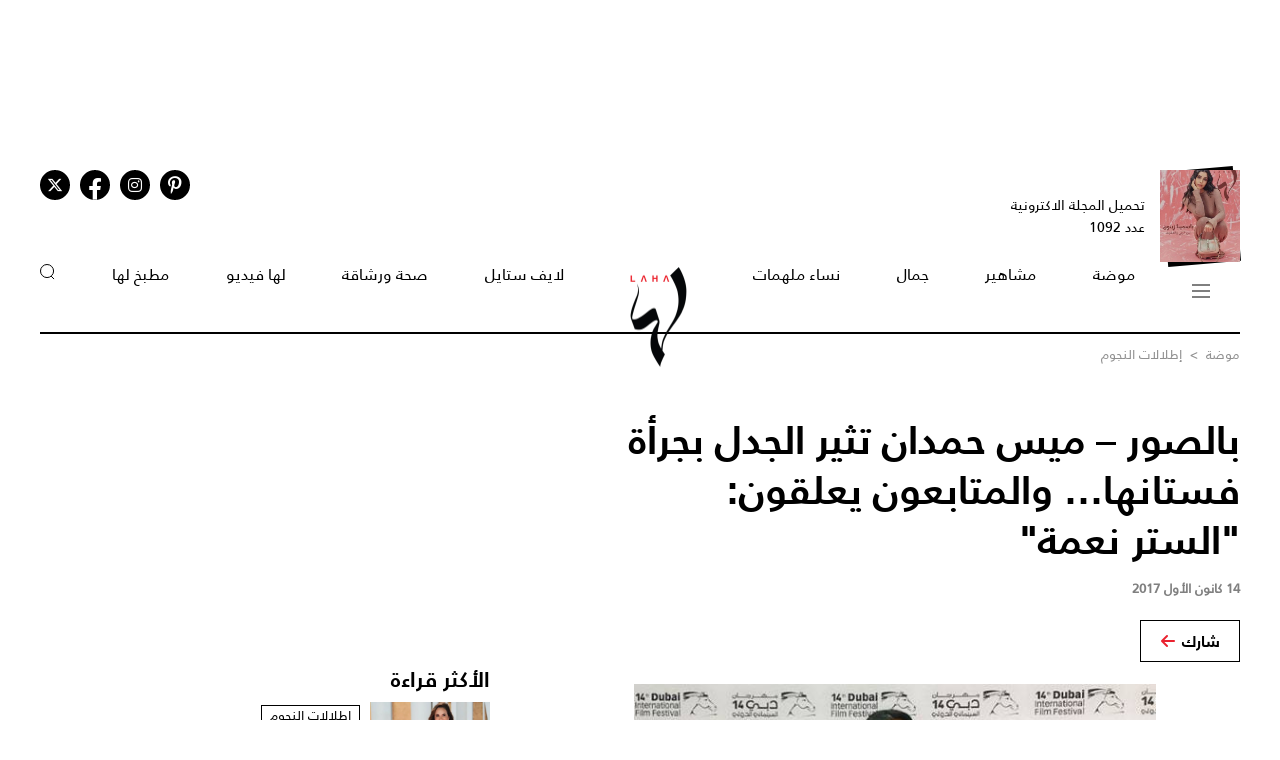

--- FILE ---
content_type: text/html; charset=UTF-8
request_url: https://www.lahamag.com/article/105374-%D8%A8%D8%A7%D9%84%D8%B5%D9%88%D8%B1--%D9%85%D9%8A%D8%B3-%D8%AD%D9%85%D8%AF%D8%A7%D9%86-%D8%AA%D8%AB%D9%8A%D8%B1-%D8%A7%D9%84%D8%AC%D8%AF%D9%84-%D8%A8%D8%AC%D8%B1%D8%A3%D8%A9-%D9%81%D8%B3%D8%AA%D8%A7%D9%86%D9%87%D8%A7-%D9%88%D8%A7%D9%84%D9%85%D8%AA%D8%A7%D8%A8%D8%B9%D9%88%D9%86-%D8%A7%D9%84%D8%B3%D8%AA%D8%B1-%D9%86%D8%B9%D9%85%D8%A9
body_size: 11225
content:
<!DOCTYPE html>
<html lang="ar">
  <head>
          
<title>بالصور – ميس حمدان تثير الجدل بجرأة فستانها... والمتابعون يعلقون: ''الستر نعمة'' | مجلة لها</title>
<meta name="title" content="بالصور – ميس حمدان تثير الجدل بجرأة فستانها... والمتابعون يعلقون: ''الستر نعمة'' | مجلة لها" />
<meta name="description" content="نشرت الفنانة ميس حمدان، عبر حسابها على  ''إنستغرام''، صوراً ظهرت فيها بفستان جريء، وأثارت إطلالتها الكثير من  الجدل..." />
<meta property="og:title" content="بالصور – ميس حمدان تثير الجدل بجرأة فستانها... والمتابعون يعلقون: ''الستر نعمة'' | مجلة لها" />
<meta property="og:description" content="نشرت الفنانة ميس حمدان، عبر حسابها على  ''إنستغرام''، صوراً ظهرت فيها بفستان جريء، وأثارت إطلالتها الكثير من  الجدل..." />
<meta property="og:type" content="article" />
<meta property="og:url" content="https://www.lahamag.com/article/105374-%D8%A8%D8%A7%D9%84%D8%B5%D9%88%D8%B1--%D9%85%D9%8A%D8%B3-%D8%AD%D9%85%D8%AF%D8%A7%D9%86-%D8%AA%D8%AB%D9%8A%D8%B1-%D8%A7%D9%84%D8%AC%D8%AF%D9%84-%D8%A8%D8%AC%D8%B1%D8%A3%D8%A9-%D9%81%D8%B3%D8%AA%D8%A7%D9%86%D9%87%D8%A7-%D9%88%D8%A7%D9%84%D9%85%D8%AA%D8%A7%D8%A8%D8%B9%D9%88%D9%86-%D8%A7%D9%84%D8%B3%D8%AA%D8%B1-%D9%86%D8%B9%D9%85%D8%A9" />
<link rel="canonical" href="https://www.lahamag.com/article/105374-%D8%A8%D8%A7%D9%84%D8%B5%D9%88%D8%B1--%D9%85%D9%8A%D8%B3-%D8%AD%D9%85%D8%AF%D8%A7%D9%86-%D8%AA%D8%AB%D9%8A%D8%B1-%D8%A7%D9%84%D8%AC%D8%AF%D9%84-%D8%A8%D8%AC%D8%B1%D8%A3%D8%A9-%D9%81%D8%B3%D8%AA%D8%A7%D9%86%D9%87%D8%A7-%D9%88%D8%A7%D9%84%D9%85%D8%AA%D8%A7%D8%A8%D8%B9%D9%88%D9%86-%D8%A7%D9%84%D8%B3%D8%AA%D8%B1-%D9%86%D8%B9%D9%85%D8%A9" />
<meta property="og:image" content="https://s.lahamag.com/storage/attachments/105/21192317_10156255010109796_5017170679524836267_n_296731.jpg/r/1200/21192317_10156255010109796_5017170679524836267_n_296731.jpg" />
<meta property="og:site_name" content="Laha Magazine" />
<meta name="twitter:card" content="summary_large_image">
<meta name="twitter:site" content="@LahaMagonline">
<meta name="twitter:title" content="بالصور – ميس حمدان تثير الجدل بجرأة فستانها... والمتابعون يعلقون: ''الستر نعمة'' | مجلة لها">
<meta name="twitter:description" content="نشرت الفنانة ميس حمدان، عبر حسابها على  ''إنستغرام''، صوراً ظهرت فيها بفستان جريء، وأثارت إطلالتها الكثير من  الجدل...">
<meta name="twitter:image" content="https://s.lahamag.com/storage/attachments/105/21192317_10156255010109796_5017170679524836267_n_296731.jpg/r/1200/21192317_10156255010109796_5017170679524836267_n_296731.jpg">
<link rel="image_src" href="https://s.lahamag.com/storage/attachments/105/21192317_10156255010109796_5017170679524836267_n_296731.jpg/r/1200/21192317_10156255010109796_5017170679524836267_n_296731.jpg" />
<link rel="preload" fetchpriority="high" as="image" href="https://s.lahamag.com/storage/attachments/105/21192317_10156255010109796_5017170679524836267_n_296731.jpg/r/1200/21192317_10156255010109796_5017170679524836267_n_296731.jpg" imagesrcset="https://s.lahamag.com/storage/attachments/105/21192317_10156255010109796_5017170679524836267_n_296731.jpg/r/640/21192317_10156255010109796_5017170679524836267_n_296731.jpg 640w, https://s.lahamag.com/storage/attachments/105/21192317_10156255010109796_5017170679524836267_n_296731.jpg/r/1200/21192317_10156255010109796_5017170679524836267_n_296731.jpg 1200w, https://s.lahamag.com/storage/attachments/105/21192317_10156255010109796_5017170679524836267_n_296731.jpg/r/1920/21192317_10156255010109796_5017170679524836267_n_296731.jpg 1920w" imagesizes="(max-width: 600px) 80vw, 50vw">
<meta name="robots" content="max-image-preview:large">
    
    <meta charset="UTF-8" />
    <meta name="viewport" content="width=device-width, initial-scale=1.0" />
    <link rel="stylesheet" type="text/css" href="/assets/css/main.css?271" />
    <link rel="icon" href="/assets/images/favicon.png" type="image/x-icon" />
    <link rel="apple-touch-icon" sizes="57x57" href="/assets/favicon/apple-icon-57x57.png">
    <link rel="apple-touch-icon" sizes="60x60" href="/assets/favicon/apple-icon-60x60.png">
    <link rel="apple-touch-icon" sizes="72x72" href="/assets/favicon/apple-icon-72x72.png">
    <link rel="apple-touch-icon" sizes="76x76" href="/assets/favicon/apple-icon-76x76.png">
    <link rel="apple-touch-icon" sizes="114x114" href="/assets/favicon/apple-icon-114x114.png">
    <link rel="apple-touch-icon" sizes="120x120" href="/assets/favicon/apple-icon-120x120.png">
    <link rel="apple-touch-icon" sizes="144x144" href="/assets/favicon/apple-icon-144x144.png">
    <link rel="apple-touch-icon" sizes="152x152" href="/assets/favicon/apple-icon-152x152.png">
    <link rel="apple-touch-icon" sizes="180x180" href="/assets/favicon/apple-icon-180x180.png">
    <link rel="icon" type="image/png" sizes="192x192" href="/assets/favicon/android-icon-192x192.png?1">
    <link rel="icon" type="image/png" sizes="32x32" href="/assets/favicon/favicon-32x32.png">
    <link rel="icon" type="image/png" sizes="96x96" href="/assets/favicon/favicon-96x96.png">
    <link rel="icon" type="image/png" sizes="16x16" href="/assets/favicon/favicon-16x16.png">
    <link rel="manifest" href="/assets/favicon/manifest.json">
    <meta name="msapplication-TileColor" content="#ffffff">
    <meta name="msapplication-TileImage" content="/assets/favicon/ms-icon-144x144.png">
    <meta name="theme-color" content="#ffffff">
    <meta property="fb:app_id" content="306312436238820" />

    <link rel="preconnect" href="https://fundingchoicesmessages.google.com">
    <link rel="preconnect" href="https://cdnjs.cloudflare.com">
    <link rel="preconnect" href="https://ajax.googleapis.com">

    <link rel="preload" href="https://ajax.googleapis.com/ajax/libs/jquery/3.6.4/jquery.min.js" as="script">
    <link rel="preload" href="/assets/js/owl.carousel.min.js" as="script">
    <link rel="preload" href="https://cdnjs.cloudflare.com/ajax/libs/slick-carousel/1.8.1/slick.min.js" as="script">
    <link rel="preload" href="/assets/js/is-in-viewport/isInViewport.min.js" as="script">
    <link rel="preload" href="/assets/js/main.js?111" as="script">
    
        <!-- Google tag (gtag.js) -->
        <script async src="https://www.googletagmanager.com/gtag/js?id=G-53S8G9SK08"></script>
        <script>
            window.dataLayer = window.dataLayer || [];
            function gtag(){dataLayer.push(arguments);}
            gtag('js', new Date());
            gtag('config', 'G-53S8G9SK08');
        </script>
    

          <script type="text/javascript">
          var _paq = _paq || [];
          /* tracker methods like "setCustomDimension" should be called before "trackPageView" */
          _paq.push(["setCookieDomain", "*.lahamag.com"]);
                    _paq.push(['trackPageView', document.title, { dimension1: '57',dimension2:'موضة',dimension3:'0',dimension4: '1'}]);
                    _paq.push(['enableLinkTracking']);
          _paq.push(['enableHeartBeatTimer']);
          (function() {
              var u="https://analytics-cms.whitebeard.me/";
              _paq.push(['setTrackerUrl', u+'piwik.php']);
              _paq.push(['setSiteId', '12']);
              var d=document, g=d.createElement('script'), s=d.getElementsByTagName('script')[0];
              g.type='text/javascript'; g.async=true; g.defer=true; g.src=u+'piwik.js'; s.parentNode.insertBefore(g,s);
          })();
      </script>
        <script>
      const loadScript = src => {
        return new Promise((resolve, reject) => {
          const script = document.createElement('script')
          script.type = 'text/javascript'
          script.onload = resolve
          script.onerror = reject
          script.src = src
          document.head.append(script)
        })
      };  

      var signal = {"User":{"UserId":"","Country":""},"Content":{"Topic":"\u0645\u0648\u0636\u0629","sTopic":["\u0625\u0637\u0644\u0627\u0644\u0627\u062a \u0627\u0644\u0646\u062c\u0648\u0645"],"Keywords":"\u0645\u064a\u0633 \u062d\u0645\u062f\u0627\u0646, \u062c\u0631\u0623\u0629, \u0627\u0644\u0645\u062a\u0627\u0628\u0639\u0648\u0646, \u0627\u0644\u0641\u0646\u0627\u0646\u0629, \u0625\u0646\u0633\u062a\u063a\u0631\u0627\u0645, \u0641\u0633\u062a\u0627\u0646 \u062c\u0631\u064a\u0621, \u0627\u0644\u0635\u0648\u0631","ArticleId":"105374","ArticleTitle":"\u0628\u0627\u0644\u0635\u0648\u0631 \u2013 \u0645\u064a\u0633 \u062d\u0645\u062f\u0627\u0646 \u062a\u062b\u064a\u0631 \u0627\u0644\u062c\u062f\u0644 \u0628\u062c\u0631\u0623\u0629 \u0641\u0633\u062a\u0627\u0646\u0647\u0627... \u0648\u0627\u0644\u0645\u062a\u0627\u0628\u0639\u0648\u0646 \u064a\u0639\u0644\u0642\u0648\u0646: \"\u0627\u0644\u0633\u062a\u0631 \u0646\u0639\u0645\u0629\"","ArticleAuthorName":null,"ArticlePublishDate":"2017-12-14T13:56:00+02:00","ContentType":"article","SearchTerm":null,"Platform":"web","IsVideo":null,"CategoryId":"57","PollId":null,"QuizId":null},"Page":{"ChannelLevel1":"Fashion","ChannelLevel2":"Celebrities"}}    </script>

                <script async="" id="gpt" src="//securepubads.g.doubleclick.net/tag/js/gpt.js"></script>
    
    
    <script src="https://cdn.onesignal.com/sdks/web/v16/OneSignalSDK.page.js" defer></script>
    <script>
      window.OneSignalDeferred = window.OneSignalDeferred || [];
      OneSignalDeferred.push(async function(OneSignal) {
        await OneSignal.init({
          appId: "54765dc8-e62a-4987-a56f-c6a2aa059aac",
          safari_web_id: "web.onesignal.auto.66c6cf5f-f4e2-4fcc-bb6d-d84762ec1541",
          notifyButton: {
            enable: true,
          },
        });
      });
    </script>
    
</head>
<body>
        <!-- Google Tag Manager (noscript) -->
    <noscript
      ><iframe
        src="https://www.googletagmanager.com/ns.html?id=GTM-NTCDNLMK"
        height="0"
        width="0"
        style="display: none; visibility: hidden"
      ></iframe
    ></noscript>
    <!-- End Google Tag Manager (noscript) -->
        <header>
            <div class="advertisement responsive leaderboard desktop header-leaderboard" data-id="Leaderboard" data-platform="desktop" style="min-height: 90px"></div>
        <div class="advertisement responsive leaderboard mobile header-leaderboard" data-id="Leaderboard" data-platform="mobile" style="min-height: 100px"></div>
        
    <nav class="main-container desktop_nav inside_page
    nav-border">
        <div class="social_media">
                                                <a href="https://s.lahamag.com/storage/pdfs/2026/422_file1_837d49f2d60219995c6cb4a9de4e12b1.pdf?3" class="book" target="_blank">
                <div class="main_image">
                    <img src="/assets/images/black.webp" title="black-background" alt="black-background" loading="lazy">
                    <img src="https://s.lahamag.com/storage/pdfs/2026/162472914125082481.jpg/r/300/image.jpg" alt="المجلة الالكترونية العدد 1092" loading="lazy" title="المجلة الالكترونية العدد 1092">
                </div>
                <p>تحميل المجلة الاكترونية
                    عدد 1092</p>
            </a>
                                    <ul class="social_media_icons">
                <li>
                        <a href="https://www.pinterest.com/lahamagazine" target="_blank" aria-label="Follow us on Pinterest"><i class="fa-brands fa-pinterest-p"></i></a>
                </li>
                <li>
                        <a href="https://www.instagram.com/lahamag/" target="_blank" aria-label="Follow us on Instagram"><i class="fa-brands fa-instagram"></i></a>
                </li>
                <li class="facebook">
                        <a href="https://www.facebook.com/lahamag" target="_blank" aria-label="Follow us on Facebook"><i class="fa-brands fa-facebook-f"></i></a>
                </li>
                <li>
                        <a href="https://twitter.com/LahaMagonline" target="_blank" aria-label="Follow us on Twitter"><i class="fa-brands fa-x-twitter"></i></a>
                </li>
            </ul>
        </div>

        <ul class="menu_items">
            <li class="menu">
                <div class="top-nav">
                    <img src="/assets/images/menu2.svg?1" title="menu" alt="menu" loading="lazy" class="burger-menu">
                </div>
            </li>
            <!--  -->
            <li><a href="/category/48-موضة">موضة</a></li>
            <li><a href="/category/65-مشاهير">مشاهير</a></li>
            <li><a href="/category/68-جمال">جمال</a></li>
            <li><a href="/category/333-نساء-ملهمات">نساء ملهمات</a></li>
            <li><a href="/"><img src="/assets/images/laha-logo-small.png" alt="laha logo" title="laha logo" class="header_logo" width="75" height="110"></a></li>
            <li><a href="/category/288-لايف-ستايل">لايف ستايل</a></li>
            <li><a href="/category/47-صحة">صحة ورشاقة</a></li>
            <li><a href="/category/218-فيديو-لها">لها فيديو</a></li>
            <li><a href="/category/49-مطبخ-لها">مطبخ لها</a></li>
            <li><button type="button" id="search_button"><img src="/assets/images/search_icon.svg" alt="search_icon" width="15" height="16"></button></li>
        </ul>
    </nav>
    <nav class="mobile_nav main-container">
        <img src="/assets/images/menu2.svg?1" loading="lazy" alt="mobile menu" title="mobile menu" class="mobile_burger_menu" width="27" height="21" id="mobile-burger-menu">
        <img src="/assets/images/close.svg" loading="lazy" alt="close" title="close"  style="width: 27px;display: none;"  class="mobile_burger_menu" id="mobile_close_menu">
        <a href="/">
            <img src="/assets/images/laha-logo-small.png" width="62" height="108" title="laha logo" alt="laha logo" loading="lazy" class="header_logo">
        </a>
        <button type="button" class="search_icon">
            <img src="/assets/images/search_icon.svg" title="بحث" alt="بحث" width="21" height="22" loading="lazy">
        </button>
    </nav>
    <div class="mobile_menu">
                                <a href="https://s.lahamag.com/storage/pdfs/2026/422_file1_837d49f2d60219995c6cb4a9de4e12b1.pdf?3" class="book" target="_blank">
            <div class="main_image">
                <img loading="lazy" src="/assets/images/black.webp" alt="black" title="black">
                <img loading="lazy" src="https://s.lahamag.com/storage/pdfs/2026/162472914125082481.jpg/r/300/image.jpg" alt="file" title="file">
            </div>
            <p>تحميل المجلة الاكترونية
                عدد 1092</p>
        </a>
                        <ul class="mobile_menu_links">
            <li class="mobile_menu_links_item">
                <a href="/category/48-موضة">موضة</a>
                <div class="submenu">
                    <ul>
                        <li><a href="/category/322-أزياء">أزياء</a></li>
                        <li><a href="/category/323-أسابيع-أزياء">أسابيع الموضة</a></li>
                        <li><a href="/category/58-عروض-أزياء">عروض أزياء</a></li>
                        <li><a href="/category/56-أخبار-الموضة">أخبار الموضة</a></li>
                        <li><a href="/category/104-ساعات-ومجوهرات">ساعات ومجوهرات</a></li>
                    </ul>
                    <ul>
                        <li><a href="/category/87-اكسسوارات">اكسسوارات</a></li>
                        <li><a href="/category/57-إطلالات-المشاهير">إطلالات المشاهير</a></li>
                        <li><a href="/category/142-له">له</a></li>
                        <li><a href="/category/1-عروس-لها">عروس لها</a></li>
                    </ul>
                </div>
            </li>
            <li class="mobile_menu_links_item">
                <a href="/category/65-مشاهير">مشاهير</a>
                <div class="submenu">
                    <ul>
                        <li><a href="/category/70-أخبار-النجوم">أخبار النجوم</a></li>
                        <li><a href="/category/327-عائلات-ملكية">عائلات ملكية</a></li>
                        <li><a href="/category/328-مشاهير-العرب">مشاهير العرب</a></li>
                        <li><a href="/category/329-مشاهير-العالم">مشاهير العالم</a></li>
                        <li><a href="/category/127-مقابلات">مقابلات</a></li>
                    </ul>
                    <ul>
                        <li><a href="/category/286-سينما-ومسلسلات">سينما ومسلسلات</a></li>
                    </ul>
                </div>
            </li>
            <li class="mobile_menu_links_item">
                <a href="/category/68-جمال">جمال</a>
                <div class="submenu">
                    <ul>
                        <li><a href="/category/331-صيحات-جمالية">صيحات جمالية</a></li>
                        <li><a href="/category/86-بشرتك">بشرتك</a></li>
                        <li><a href="/category/194-مكياجك">مكياجك</a></li>
                        <li><a href="/category/133-عطور-ومستحضرات">عطور ومستحضرات</a></li>
                        <li><a href="/category/81-نصائح-جمالية">نصائح جمالية</a></li>
                    </ul>
                </div>
            </li>
            <li class="mobile_menu_links_item">
                <a href="/category/333-نساء-ملهمات">نساء ملهمات</a>
                <div class="submenu">
                    <ul>
                        <li><a href="/category/334-قصة-نجاح">قصة نجاح</a></li>
                        <li><a href="/category/335-قضايا-المرأة">قضايا المرأة</a></li>
                    </ul>
                </div>
            </li>
            <li class="mobile_menu_links_item">
                <a href="/category/288-لايف-ستايل">لايف ستايل</a>
                <div class="submenu">
                    <ul>
                        <li><a href="/category/50-ديكور">ديكور</a></li>
                        <li><a href="/category/7-سياحة-وسفر">سياحة وسفر</a></li>
                        <li><a href="/category/6-ثقافة-وفنون">ثقافة وفنون</a></li>
                        <!-- <li><a href="/category/353-تكنولوجيا">تكنولوجيا</a></li> -->
                        <li><a href="/category/45-أبراج">أبراج</a></li>
                    </ul>
                </div>
            </li>
            <li class="mobile_menu_links_item">
                <a href="/category/47-صحة">صحة ورشاقة</a>
                <div class="submenu">
                    <ul>
                        <li><a href="/category/289-الحمل-والآمومة">الحمل والآمومة</a></li>
                        <li><a href="/category/165-تغذية">تغذية</a></li>
                        <li><a href="/category/112-صحة-عامة">صحة عامة</a></li>
                    </ul>
                </div>
            </li>
            <li class="mobile_menu_links_item">
                <a href="/category/218-فيديو-لها">لها فيديو</a>
                <div class="submenu">
                    <ul>
                        <li><a href="/category/346-exclusives">Exclusives</a></li>
                        <li><a href="/category/352-موضة">موضة</a></li>
                        <li><a href="/category/353-جمال">جمال</a></li>
                        <li><a href="/category/347-مشاهير-وفن">مشاهير وفن</a></li>
                        <li><a href="/category/127-مقابلات">مقابلات</a></li>
                    </ul>
                </div>
            </li>
            <li class="mobile_menu_links_item">
                <a href="/category/49-مطبخ-لها">مطبخ لها</a>
                <div class="submenu">
                    <ul>
                        <li><a href="/category/89-وصفات-سهلة">وصفات سهلة</a></li>
                        <li><a href="/category/349-وصفات-صحية">وصفات صحية</a></li>
                        <li><a href="/category/350-وصفات-بالفيديو">وصفات بالفيديو</a></li>
                        <li><a href="/category/249-رمضانيات">رمضانيات</a></li>
                        <li><a href="/category/94-نصائح-وإرشادات">نصائح شيف</a></li>
                    </ul>
                </div>
            </li>
        </ul>
        <ul class="privacy_links">
            <li><a href="/privacy">سياسة الخصوصية</a></li>
            <li><a href="/subscribe"><img src="/assets/images/left_arrow.svg" alt="left arrow" title="left arrow" loading="lazy">إشترك</a></li>
            <li><a href="/yourAds"><img src="/assets/images/left_arrow.svg" alt="left arrow" title="left arrow" loading="lazy">أعلن معنا</a></li>
        </ul>
        <ul class="social_media_icons">
            <li>
                <a href="https://www.pinterest.com/lahamagazine" target="_blank"><i class="fa-brands fa-pinterest-p"></i></a>
            </li>
            <li>
                <a href="https://www.instagram.com/lahamag/"><i class="fa-brands fa-instagram"></i></a>
            </li>
            <li class="facebook">
                <a href="https://www.facebook.com/lahamag" target="_blank"><i class="fa-brands fa-facebook-f"></i></a>
            </li>
            <li>
                <a href="https://twitter.com/LahaMagonline" target="_blank"><i class="fa-brands fa-x-twitter"></i></a>
            </li>
        </ul>
    </div>
</header>
<div class="search_section">
    <form action="/search" method="get">
                <input type="text" name="q" placeholder="اكتب هنا عن ماذا تبحث" id="search-input" />
                <a href="#" class="search_button submit">بحث</a>
    </form>
</div>
<div class="desktop_submenu">
    <div class="toggle_menu_header">
        <div class="top-nav menu">
            <img src="/assets/images/x.svg" alt="x close" title="x close" loading="lazy">
        </div>
        <ul class="social_media_icons">
            <li>
                <a href="https://www.pinterest.com/lahamagazine" target="_blank"><i class="fa-brands fa-pinterest-p"></i></a>
            </li>
            <li>
                <a href="https://www.instagram.com/lahamag/"><i class="fa-brands fa-instagram"></i></a>
            </li>
            <li class="facebook">
                <a href="https://www.facebook.com/lahamag" target="_blank"><i class="fa-brands fa-facebook-f"></i></a>
            </li>
            <li>
                <a href="https://twitter.com/LahaMagonline" target="_blank"><i class="fa-brands fa-x-twitter"></i></a>
            </li>
        </ul>
    </div>
    <div class="menu_header">
        <form action="/search" method="get" class="header_search_menu">
                        <input type="text" name="q" placeholder="اكتب هنا عن ماذا تبحث" id="search-input" />
                        <a href="#" class="submit">بحث</a>
        </form>
        <a href="" class="menu_logo"><img loading="lazy" src="/assets/images/laha-logo-small.png" alt="laha logo" title="laha logo" class="header_logo" width="75" height="118"></a>
        <ul>
            <li><a href="/privacy">سياسة الخصوصية</a></li>
            <li><a href="/subscribe"><img loading="lazy" src="/assets/images/left_arrow.svg" alt="left arrow" title="left arrow">إشترك</a></li>
            <li><a href="/yourAds"><img loading="lazy" src="/assets/images/left_arrow.svg" alt="left arrow" title="left arrow">أعلن معنا</a></li>
        </ul>
    </div>
    <div class="desktop_submenu_container">
        <div class="submenu_items">
            <ul>
                <li><a href="/category/48-موضة">موضة</a></li>
                <li><a href="/category/322-أزياء">أزياء</a></li>
                <li><a href="/category/323-أسابيع-أزياء">أسابيع الموضة</a></li>
                <li><a href="/category/58-عروض-أزياء">عروض أزياء</a></li>
                <li><a href="/category/56-أخبار-الموضة">أخبار الموضة</a></li>
                <li><a href="/category/104-ساعات-ومجوهرات">ساعات ومجوهرات</a></li>
                <li><a href="/category/87-اكسسوارات">اكسسوارات</a></li>
                <li><a href="/category/57-إطلالات-المشاهير">إطلالات المشاهير</a></li>
                <li><a href="/category/142-له">له</a></li>
                <li><a href="/category/1-عروس-لها">عروس لها</a></li>
            </ul>
            <ul>
                <li><a href="/category/65-مشاهير">مشاهير</a></li>
                <li><a href="/category/70-أخبار-النجوم">أخبار النجوم</a></li>
                <li><a href="/category/327-عائلات-ملكية">عائلات ملكية</a></li>
                <li><a href="/category/328-مشاهير-العرب">مشاهير العرب</a></li>
                <li><a href="/category/329-مشاهير-العالم">مشاهير العالم</a></li>
                <li><a href="/category/127-مقابلات">مقابلات</a></li>
                <li><a href="/category/286-سينما-ومسلسلات">سينما ومسلسلات</a></li>
            </ul>
            <ul>
                <li><a href="/category/68-جمال">جمال</a></li>
                <li><a href="/category/331-صيحات-جمالية">صيحات جمالية</a></li>
                <li><a href="/category/86-بشرتك">بشرتك</a></li>
                <li><a href="/category/194-مكياجك">مكياجك</a></li>
                <li><a href="/category/133-عطور-ومستحضرات">عطور ومستحضرات</a></li>
                <li><a href="/category/81-نصائح-جمالية">نصائح جمالية</a></li>
            </ul>
            <ul>
                <li><a href="/category/333-نساء-ملهمات">نساء ملهمات</a></li>
                <li><a href="/category/334-قصة-نجاح">قصة نجاح</a></li>
                <li><a href="/category/335-قضايا-المرأة">قضايا المرأة</a></li>
            </ul>
            <ul>
                <li><a href="/category/288-لايف-ستايل">لايف ستايل</a></li>
                <li><a href="/category/50-ديكور">ديكور</a></li>
                <li><a href="/category/7-سياحة-وسفر">سياحة وسفر</a></li>
                <li><a href="/category/6-ثقافة-وفنون">ثقافة وفنون</a></li>
                <li><a href="/category/45-أبراج">أبراج</a></li>
            </ul>
            <ul>
                <li><a href="/category/47-صحة">صحة ورشاقة</a></li>
                <li><a href="/category/289-الحمل-والآمومة">الحمل والآمومة</a></li>
                <li><a href="/category/165-تغذية">تغذية</a></li>
                <li><a href="/category/112-صحة-عامة">صحة عامة</a></li>
            </ul>
            <ul>
                <li><a href="/category/218-فيديو-لها">لها فيديو</a></li>
                <li><a href="/category/346-exclusives">Exclusives</a></li>
                <li><a href="/category/352-موضة">موضة</a></li>
                <li><a href="/category/353-جمال">جمال</a></li>
                <li><a href="/category/347-مشاهير-وفن">مشاهير وفن</a></li>
                <li><a href="/category/127-مقابلات">مقابلات</a></li>
            </ul>
            <ul>
                <li><a href="/category/49-مطبخ-لها">مطبخ لها</a></li>
                <li><a href="/category/89-وصفات-سهلة">وصفات سهلة</a></li>
                <li><a href="/category/349-وصفات-صحية">وصفات صحية</a></li>
                <li><a href="/category/350-وصفات-بالفيديو">وصفات بالفيديو</a></li>
                <li><a href="/category/249-رمضانيات">رمضانيات</a></li>
                <li><a href="/category/94-نصائح-وإرشادات">نصائح شيف</a></li>
            </ul>
            <ul>
                <li><a href="#">المزيد عن لها</a></li>
                <li><a href="/pdf">أعداد لها</a></li>
                <li><a href="/about">عن لها</a></li>
                <li><a href="/contact">إتصل بنا</a></li>
            </ul>

             
                                    <a href="https://s.lahamag.com/storage/pdfs/2026/422_file1_837d49f2d60219995c6cb4a9de4e12b1.pdf?3" class="magazine" target="_blank">
                <h4>المجلة الاكترونية</h4>
                <p>عدد 1092</p>
                <img src="https://s.lahamag.com/storage/pdfs/2026/162472914125082481.jpg" title="المجلة" alt="المجلة" loading="lazy">
            </a>
                                </div>
        <div class="most_read">
            <h4>الأكثر قراءة</h4>
                                    <a href="https://www.lahamag.com/article/233801-%D8%B4%D9%8A%D8%B1%D9%8A-%D8%B9%D8%A7%D8%AF%D9%84-%D8%AA%D8%AB%D9%8A%D8%B1-%D8%A7%D9%84%D8%AC%D8%AF%D9%84-%D8%A8%D8%A5%D8%B7%D9%84%D8%A7%D9%84%D8%AA%D9%87%D8%A7-%D8%A7%D9%84%D8%AC%D8%B1%D9%8A%D8%A6%D8%A9-%D9%81%D9%8A-%D8%AD%D9%81%D9%84-joy-awards-2026">
                                <img src="https://s.lahamag.com/storage/attachments/233/567735131_18537245914013779_7286175860616537459_n_452255.jpg/r/300/567735131_18537245914013779_7286175860616537459_n_452255.jpg" alt="تفاعل كبير مع فستان شيري عادل الجريء" title="تفاعل كبير مع فستان شيري عادل الجريء" loading="lazy">
                                <p class="image_caption">تفاعل كبير مع فستان شيري عادل الجريء</p>
            </a>
                        <a href="https://www.lahamag.com/article/233818-%D9%82%D8%B1%D8%A7%D8%B1-%D8%AD%D8%A7%D8%B3%D9%85-%D9%85%D9%86-%D9%84%D9%82%D8%A7%D8%A1-%D8%A7%D9%84%D8%AE%D9%85%D9%8A%D8%B3%D9%8A-%D8%A8%D8%B9%D8%AF-%D8%A3%D8%B2%D9%85%D8%A9-%D8%A7%D8%B1%D8%AA%D8%A8%D8%A7%D8%B7-%D8%B2%D9%88%D8%AC%D9%87%D8%A7-%D9%85%D8%AD%D9%85%D8%AF-%D8%B9%D8%A8%D8%AF-%D8%A7%D9%84%D9%85%D9%86%D8%B5%D9%81">
                                <img src="https://s.lahamag.com/storage/attachments/233/Bethechangethatyouwishtoseeintheworld-MahatmaGandhi_521198.jpg/r/300/Bethechangethatyouwishtoseeintheworld-MahatmaGandhi_521198.jpg" alt="لقاء الخميسي تسامح زوجها وتوجّه رسالة مؤثرة الى النساء" title="لقاء الخميسي تسامح زوجها وتوجّه رسالة مؤثرة الى النساء" loading="lazy">
                                <p class="image_caption">لقاء الخميسي تسامح زوجها وتوجّه رسالة مؤثرة الى...</p>
            </a>
                        <a href="https://www.lahamag.com/article/233645-%D8%A3%D8%B3%D9%84%D9%88%D8%A8-%D8%A7%D9%84%D9%85%D9%84%D9%83%D8%A9-%D8%B1%D8%A7%D9%86%D9%8A%D8%A7-%D8%A7%D9%84%D8%B9%D8%A8%D8%AF%D8%A7%D9%84%D9%84%D9%87-%D8%A8%D8%A7%D9%84%D8%A3%D8%B2%D9%8A%D8%A7%D8%A1-%D8%A7%D9%84%D8%B9%D8%B5%D8%B1%D9%8A%D8%A9-%D8%A3%D9%86%D8%A7%D9%82%D8%A9-%D8%B0%D9%83%D9%8A%D8%A9-%D8%AA%D8%AA%D9%82%D9%86-%D9%82%D9%88%D8%A7%D8%B9%D8%AF%D9%87%D8%A7">
                                <img src="https://s.lahamag.com/storage/attachments/233/486598.jpg/r/300/486598.jpg" alt="الملكة رانيا العبدالله… عندما تلتقي العصرية بالرقي الملكي" title="الملكة رانيا العبدالله… عندما تلتقي العصرية بالرقي الملكي" loading="lazy">
                                <p class="image_caption">الملكة رانيا العبدالله… عندما تلتقي العصرية...</p>
            </a>
                        <a href="https://www.lahamag.com/article/233800-%D9%87%D9%8A%D9%81%D8%A7%D8%A1-%D9%88%D9%87%D8%A8%D9%8A-%D8%AA%D8%AA%D8%A3%D9%84%D9%82-%D8%A8%D8%A7%D9%84%D8%AA%D8%B1%D8%AA%D8%B1-%D9%88%D8%A8%D8%B5%D9%8A%D8%AD%D8%A9-%D8%A7%D9%84%D9%82%D9%81%D8%A7%D8%B2%D8%A7%D8%AA-%D8%A7%D9%84%D8%B9%D8%B5%D8%B1%D9%8A%D8%A9">
                                <img src="https://s.lahamag.com/storage/attachments/233/619779024_18562557595033136_7418411369761041076_n_282297.jpg/r/300/619779024_18562557595033136_7418411369761041076_n_282297.jpg" alt="هيفاء وهبي تلفت الأنظار بفستانها الجريء" title="هيفاء وهبي تلفت الأنظار بفستانها الجريء" loading="lazy">
                                <p class="image_caption">هيفاء وهبي تلفت الأنظار بفستانها الجريء</p>
            </a>
                        <a href="https://www.lahamag.com/article/233809-%D9%84%D9%8A%D9%84%D9%89-%D8%B9%D9%84%D9%88%D9%8A-%D8%AA%D9%88%D8%AC%D9%87-%D8%B1%D8%B3%D8%A7%D8%A6%D9%84-%D8%A7%D9%84%D9%89-%D9%85%D9%8A-%D8%B9%D8%B2-%D8%A7%D9%84%D8%AF%D9%8A%D9%86-%D9%88%D8%A3%D9%86%D8%BA%D8%A7%D9%85-%D9%81%D9%8A-%D9%8A%D9%88%D9%85-%D9%85%D9%8A%D9%84%D8%A7%D8%AF%D9%87%D9%85%D8%A7">
                                <img src="https://s.lahamag.com/storage/attachments/233/33_415152.jpg/r/300/33_415152.jpg" alt="ليلى علوي تحتفل بميلاد أنغام ومي عز الدين بطريقتها الخاصة" title="ليلى علوي تحتفل بميلاد أنغام ومي عز الدين بطريقتها الخاصة" loading="lazy">
                                <p class="image_caption">ليلى علوي تحتفل بميلاد أنغام ومي عز الدين...</p>
            </a>
                    </div>
    </div>
</div>    <script type="application/ld+json">
    {
    "@context": "https://schema.org/",
    "@type": "NewsArticle",
    "headline": "بالصور – ميس حمدان تثير الجدل بجرأة فستانها... والمتابعون يعلقون: \"الستر نعمة\"",
    "articleSection": "إطلالات النجوم",
    "isAccessibleForFree": true,
    "mainEntityOfPage": {
        "@type": "WebPage",
        "@id": "https://www.lahamag.com/article/105374-%D8%A8%D8%A7%D9%84%D8%B5%D9%88%D8%B1--%D9%85%D9%8A%D8%B3-%D8%AD%D9%85%D8%AF%D8%A7%D9%86-%D8%AA%D8%AB%D9%8A%D8%B1-%D8%A7%D9%84%D8%AC%D8%AF%D9%84-%D8%A8%D8%AC%D8%B1%D8%A3%D8%A9-%D9%81%D8%B3%D8%AA%D8%A7%D9%86%D9%87%D8%A7-%D9%88%D8%A7%D9%84%D9%85%D8%AA%D8%A7%D8%A8%D8%B9%D9%88%D9%86-%D8%A7%D9%84%D8%B3%D8%AA%D8%B1-%D9%86%D8%B9%D9%85%D8%A9"
    },
    "inLanguage": "ar",
    "dateModified": "2017-12-14T13:56:00+02:00",
    "datePublished": "2017-12-14T13:56:00+02:00",
    "sameAs": [
        "https://x.com/LahaMagonline",
        "https://www.facebook.com/lahamag",
        "https://www.instagram.com/lahamag/",
        "https://www.pinterest.com/lahamagazine/"
    ],
    "author": {
        "@type": "Person",
        "name": "مجلة لها",
        "url": "https://www.lahamag.com/"
    },
    "publisher": {
        "@type": "Organization",
        "name": "مجلة لها",
        "logo": {
            "@type": "ImageObject",
            "url": "https://www.lahamag.com/assets/images/main-logo.png",
            "width": 500,
            "height": 270
        }
    },
    "hasPart": [
        {
            "@type": "WebPageElement",
            "isAccessibleForFree": true,
            "cssSelector": ".article-container"
        }
    ],
    "url": "https://www.lahamag.com/article/105374-%D8%A8%D8%A7%D9%84%D8%B5%D9%88%D8%B1--%D9%85%D9%8A%D8%B3-%D8%AD%D9%85%D8%AF%D8%A7%D9%86-%D8%AA%D8%AB%D9%8A%D8%B1-%D8%A7%D9%84%D8%AC%D8%AF%D9%84-%D8%A8%D8%AC%D8%B1%D8%A3%D8%A9-%D9%81%D8%B3%D8%AA%D8%A7%D9%86%D9%87%D8%A7-%D9%88%D8%A7%D9%84%D9%85%D8%AA%D8%A7%D8%A8%D8%B9%D9%88%D9%86-%D8%A7%D9%84%D8%B3%D8%AA%D8%B1-%D9%86%D8%B9%D9%85%D8%A9",
    "description": "نشرت الفنانة ميس حمدان، عبر حسابها على  إنستغرام، صوراً ظهرت فيها بفستان جريء، وأثارت إطلالتها الكثير من  الجدل في أوساط المتابعين. وفيما رأى بعض  هؤلاء أن الفستان أنيق، أشار آخرون إلى أنه تخطى الحدود",
    "thumbnailUrl": "https://s.lahamag.com/storage/attachments/105/21192317_10156255010109796_5017170679524836267_n_296731.jpg/r/300/21192317_10156255010109796_5017170679524836267_n_296731.jpg",
    "image": [
        {
            "@type": "ImageObject",
            "url": "https://s.lahamag.com/storage/attachments/105/21192317_10156255010109796_5017170679524836267_n_296731.jpg",
            "width": 927,
            "height": 927
        },
        {
            "@type": "ImageObject",
            "url": "https://s.lahamag.com/storage/attachments/105/MaYS_932876.jpg",
            "width": 550,
            "height": 568
        },
        {
            "@type": "ImageObject",
            "url": "https://s.lahamag.com/storage/attachments/105/Capture_470071.jpg",
            "width": 528,
            "height": 554
        }
    ],
    "keywords": "ميس حمدان, جرأة, المتابعون, الفنانة, إنستغرام, فستان جريء, الصور",
    "articleBody": "نشرت الفنانة ميس حمدان، عبر حسابها على  إنستغرام، صوراً ظهرت فيها بفستان جريء، وأثارت إطلالتها الكثير من  الجدل في أوساط المتابعين وفيما رأى بعض  هؤلاء أن الفستان أنيق، أشار آخرون إلى أنه تخطى الحدود بجرأته وكتبوا الفستان سيئ جدا والحمدلله  ع نعمه الستر والستر أجمل من العري لو خيطته كان أحسن والتقطت  الصور خلال وقوفها على السجادة الحمراء لختام فعاليات الدورة الـ 14 من مهرجان دبي  السينمائي يشار إلى أن  المهرجان انتهى بعرض فيلم حرب النجوم الجيداي الأخير وذلك في حضور  عدد كبير من النجوم",
    "wordCount": 85
}
</script>

<section class="page">
    <article class="next-article-page "
        data-articleid="105374" data-slug="بالصور--ميس-حمدان-تثير-الجدل-بجرأة-فستانها-والمتابعون-الستر-نعمة" data-signal='{"User":{"UserId":"","Country":""},"Content":{"Topic":"\u0645\u0648\u0636\u0629","sTopic":["\u0625\u0637\u0644\u0627\u0644\u0627\u062a \u0627\u0644\u0646\u062c\u0648\u0645"],"Keywords":"\u0645\u064a\u0633 \u062d\u0645\u062f\u0627\u0646, \u062c\u0631\u0623\u0629, \u0627\u0644\u0645\u062a\u0627\u0628\u0639\u0648\u0646, \u0627\u0644\u0641\u0646\u0627\u0646\u0629, \u0625\u0646\u0633\u062a\u063a\u0631\u0627\u0645, \u0641\u0633\u062a\u0627\u0646 \u062c\u0631\u064a\u0621, \u0627\u0644\u0635\u0648\u0631","ArticleId":"105374","ArticleTitle":"\u0628\u0627\u0644\u0635\u0648\u0631 \u2013 \u0645\u064a\u0633 \u062d\u0645\u062f\u0627\u0646 \u062a\u062b\u064a\u0631 \u0627\u0644\u062c\u062f\u0644 \u0628\u062c\u0631\u0623\u0629 \u0641\u0633\u062a\u0627\u0646\u0647\u0627... \u0648\u0627\u0644\u0645\u062a\u0627\u0628\u0639\u0648\u0646 \u064a\u0639\u0644\u0642\u0648\u0646: \"\u0627\u0644\u0633\u062a\u0631 \u0646\u0639\u0645\u0629\"","ArticleAuthorName":null,"ArticlePublishDate":"2017-12-14T13:56:00+02:00","ContentType":"article","SearchTerm":null,"Platform":"web","IsVideo":null,"CategoryId":"57","PollId":null,"QuizId":null},"Page":{"ChannelLevel1":"Fashion","ChannelLevel2":"Celebrities"}}'>
        <div class="article_page">
            
            <div class="breadcrumb main-container">
                                <a
                    href="https://www.lahamag.com/category/48-موضة">موضة</a>
                &nbsp;>&nbsp;
                                <a href="https://www.lahamag.com/category/57-اطلالات-النجوم">إطلالات النجوم</a>
            </div>
            <div class="article_page_grid">
                <div class="article-container">
                    <h1 class="main-container article_title">
                                                بالصور – ميس حمدان تثير الجدل بجرأة فستانها... والمتابعون يعلقون: "الستر نعمة"
                                            </h1>

                    <div class="article_date main-container">
                        <date>14 كانون الأول 2017</date>                     </div>
                    <h2 class="main-container"></h2>
                    <a href="#" class="share_btn">شارك<i class="fa fa-arrow-left"></i></a>
                                        <div class="article-images-carousel-container">
                        <div class="owl-carousel article_carousel">
                                                        <div class="details">
                                <img fetchpriority="high"  src="https://s.lahamag.com/storage/attachments/105/MaYS_932876.jpg/r/640/MaYS_932876.jpg"
                                    srcset="https://s.lahamag.com/storage/attachments/105/MaYS_932876.jpg/r/640/MaYS_932876.jpg 640w, https://s.lahamag.com/storage/attachments/105/MaYS_932876.jpg/r/1200/MaYS_932876.jpg 1200w, https://s.lahamag.com/storage/attachments/105/MaYS_932876.jpg/r/1920/MaYS_932876.jpg 1920w"
                                    sizes="(max-width: 600px) 80vw, 50vw" alt="" class="article_image"
                                    title="" style="object-position: 50% 50%;"                                     width="550"  height="568" >
                                                            </div>
                                                        <div class="details">
                                <img  src="https://s.lahamag.com/storage/attachments/105/Capture_470071.jpg/r/640/Capture_470071.jpg"
                                    srcset="https://s.lahamag.com/storage/attachments/105/Capture_470071.jpg/r/640/Capture_470071.jpg 640w, https://s.lahamag.com/storage/attachments/105/Capture_470071.jpg/r/1200/Capture_470071.jpg 1200w, https://s.lahamag.com/storage/attachments/105/Capture_470071.jpg/r/1920/Capture_470071.jpg 1920w"
                                    sizes="(max-width: 600px) 80vw, 50vw" alt="" class="article_image"
                                    title="" style="object-position: 50% 50%;"                                     width="528"  height="554" >
                                                            </div>
                                                    </div>
                    </div>
                                                            <div class="text main-container more_padding">
                        <p dir="RTL" style="direction: rtl; unicode-bidi: embed;">نشرت الفنانة ميس حمدان، عبر حسابها على  "إنستغرام"، صوراً ظهرت فيها بفستان جريء، وأثارت إطلالتها الكثير من  الجدل في أوساط المتابعين. </p><div class="advertisement responsive mpu" data-id="MPU" data-platform="mobile" style="min-height: 250px;"></div><p dir="RTL" style="direction: rtl; unicode-bidi: embed;">وفيما رأى بعض  هؤلاء أن الفستان أنيق، أشار آخرون إلى أنه تخطى الحدود بجرأته. وكتبوا: "الفستان سيئ جدا" و"الحمدلله  ع نعمه الستر" و"الستر أجمل من العري لو خيطته كان أحسن". </p><p dir="RTL" style="direction: rtl; unicode-bidi: embed;">والتقطت  الصور خلال وقوفها على السجادة الحمراء لختام فعاليات الدورة الـ 14 من مهرجان دبي  السينمائي. </p><p dir="RTL" style="direction: rtl; unicode-bidi: embed;">يشار إلى أن  المهرجان انتهى بعرض فيلم "حرب النجوم: الجيداي الأخير" وذلك في حضور  عدد كبير من النجوم. </p><div class="advertisement responsive mpu" data-id="MPU1" data-platform="mobile" style="min-height: 250px;"></div>

                                                                                                                                                                                                
                                                <div class="related_articles">
                            <h3>مقالات ذات صلة</h3>
                            <div class="related_articles_grid">
                                                                 <a href="https://www.lahamag.com/article/233759-%D9%81%D9%8A%D9%81%D9%8A-%D8%B9%D8%A8%D8%AF%D9%87-%D8%AA%D9%83%D8%B4%D9%81-%D8%AA%D9%81%D8%A7%D8%B5%D9%8A%D9%84-%D8%B9%D9%86-%D8%AD%D8%A7%D9%84%D8%A9-%D8%B4%D9%8A%D8%B1%D9%8A%D9%86-%D8%B9%D8%A8%D8%AF-%D8%A7%D9%84%D9%88%D9%87%D8%A7%D8%A8-%D8%A7%D9%84%D8%B5%D8%AD%D9%8A%D8%A9">
                                    <img alt="فيفي عبده تعلق على حالة شيرين عبد الوهاب الصحية" title="فيفي عبده تعلق على حالة شيرين عبد الوهاب الصحية"                                         src="https://s.lahamag.com/storage/attachments/233/SnapInstato_412757409_770334195133924_3909154836591271392_n_186514.jpg/r/300/SnapInstato_412757409_770334195133924_3909154836591271392_n_186514.jpg"                                         loading="lazy" style="object-position: 49.31% 3.63%;">
                                    <p>فيفي عبده تعلق على حالة شيرين عبد الوهاب الصحية</p>
                                    </a>
                                                                                                         <a href="https://www.lahamag.com/article/233747-%D8%B2%D9%8A%D9%86%D8%A9-%D8%AA%D9%83%D8%B4%D9%81-%D9%85%D9%88%D9%82%D9%81%D8%A7-%D8%B7%D8%B1%D9%8A%D9%81%D8%A7-%D9%85%D8%B9-%D9%81%D8%A7%D9%86-%D8%AF%D8%A7%D9%85-%D8%A8%D8%B3%D8%A8%D8%A8-%D9%86%D8%AC%D9%85%D8%A9-%D8%B9%D8%A7%D9%84%D9%85%D9%8A%D8%A9">
                                    <img alt="زينة تعلّق على خلط فان دام بينها وبين نجمة عالمية" title="زينة تعلّق على خلط فان دام بينها وبين نجمة عالمية"                                         src="https://s.lahamag.com/storage/attachments/233/1_132042.jpg/r/300/1_132042.jpg"                                         loading="lazy" style="object-position: 52.33% 13.63%;">
                                    <p>زينة تعلّق على خلط فان دام بينها وبين نجمة عالمية</p>
                                    </a>
                                                                                                                                                                        </div>
                        </div>
                                                <a href="" class="share_btn article_share_btn">شارك<i class="fa fa-arrow-left"></i></a>

                                                <div class="related_keywords">
                            <div>
                                <img src="/assets/images/MllFGa.svg" alt="keyword icon" title="keyword icon" loading="lazy">
                            </div>
                            <div>
                                                                <a
                                    href="/keywords/3819-ميس-حمدان">ميس حمدان</a>
                                                                <a
                                    href="/keywords/14527-جرأة">جرأة</a>
                                                                <a
                                    href="/keywords/142311-المتابعون">المتابعون</a>
                                                                <a
                                    href="/keywords/49382-الفنانة">الفنانة</a>
                                                                <a
                                    href="/keywords/4414-إنستغرام">إنستغرام</a>
                                                                <a
                                    href="/keywords/98619-فستان-جريء">فستان جريء</a>
                                                                <a
                                    href="/keywords/2666-الصور">الصور</a>
                                                            </div>
                        </div>
                                            </div>
                </div>
                <div class="article_page_side article1_side">
                    <div  style="min-height: 250px;">
                        <div class="advertisement responsive mpu m0" data-id="MPU" data-platform="desktop"
                            style="min-height: 250px;">
                        </div>
                    </div>
                    <div class="most_read">
                        <h2>الأكثر قراءة</h2>
                        <div class="most_read_container_mobile">
                            <div class="most_read_container">
                                                                                                <a href="https://www.lahamag.com/article/233801-%D8%B4%D9%8A%D8%B1%D9%8A-%D8%B9%D8%A7%D8%AF%D9%84-%D8%AA%D8%AB%D9%8A%D8%B1-%D8%A7%D9%84%D8%AC%D8%AF%D9%84-%D8%A8%D8%A5%D8%B7%D9%84%D8%A7%D9%84%D8%AA%D9%87%D8%A7-%D8%A7%D9%84%D8%AC%D8%B1%D9%8A%D8%A6%D8%A9-%D9%81%D9%8A-%D8%AD%D9%81%D9%84-joy-awards-2026">
                                    <img loading="lazy" src="https://s.lahamag.com/storage/attachments/233/567735131_18537245914013779_7286175860616537459_n_452255.jpg/r/640/567735131_18537245914013779_7286175860616537459_n_452255.jpg" alt="تفاعل كبير مع فستان شيري عادل الجريء"
                                        class="grid_image" style="object-position: 58.27% 1.72%"
                                        title="تفاعل كبير مع فستان شيري عادل الجريء">
                                    <div>
                                        <p class="category">إطلالات النجوم</p>
                                        <h4>تفاعل كبير مع فستان شيري عادل الجريء</h4>
                                    </div>
                                </a>
                                                                <a href="https://www.lahamag.com/article/233818-%D9%82%D8%B1%D8%A7%D8%B1-%D8%AD%D8%A7%D8%B3%D9%85-%D9%85%D9%86-%D9%84%D9%82%D8%A7%D8%A1-%D8%A7%D9%84%D8%AE%D9%85%D9%8A%D8%B3%D9%8A-%D8%A8%D8%B9%D8%AF-%D8%A3%D8%B2%D9%85%D8%A9-%D8%A7%D8%B1%D8%AA%D8%A8%D8%A7%D8%B7-%D8%B2%D9%88%D8%AC%D9%87%D8%A7-%D9%85%D8%AD%D9%85%D8%AF-%D8%B9%D8%A8%D8%AF-%D8%A7%D9%84%D9%85%D9%86%D8%B5%D9%81">
                                    <img loading="lazy" src="https://s.lahamag.com/storage/attachments/233/Bethechangethatyouwishtoseeintheworld-MahatmaGandhi_521198.jpg/r/640/Bethechangethatyouwishtoseeintheworld-MahatmaGandhi_521198.jpg" alt="لقاء الخميسي تسامح زوجها وتوجّه رسالة مؤثرة الى النساء"
                                        class="grid_image" style="object-position: 40.29% 6.74%"
                                        title="لقاء الخميسي تسامح زوجها وتوجّه رسالة مؤثرة الى النساء">
                                    <div>
                                        <p class="category"> أخبار النجوم</p>
                                        <h4>لقاء الخميسي تسامح زوجها وتوجّه رسالة مؤثرة الى...</h4>
                                    </div>
                                </a>
                                                                <a href="https://www.lahamag.com/article/233645-%D8%A3%D8%B3%D9%84%D9%88%D8%A8-%D8%A7%D9%84%D9%85%D9%84%D9%83%D8%A9-%D8%B1%D8%A7%D9%86%D9%8A%D8%A7-%D8%A7%D9%84%D8%B9%D8%A8%D8%AF%D8%A7%D9%84%D9%84%D9%87-%D8%A8%D8%A7%D9%84%D8%A3%D8%B2%D9%8A%D8%A7%D8%A1-%D8%A7%D9%84%D8%B9%D8%B5%D8%B1%D9%8A%D8%A9-%D8%A3%D9%86%D8%A7%D9%82%D8%A9-%D8%B0%D9%83%D9%8A%D8%A9-%D8%AA%D8%AA%D9%82%D9%86-%D9%82%D9%88%D8%A7%D8%B9%D8%AF%D9%87%D8%A7">
                                    <img loading="lazy" src="https://s.lahamag.com/storage/attachments/233/486598.jpg/r/640/486598.jpg" alt="الملكة رانيا العبدالله… عندما تلتقي العصرية بالرقي الملكي"
                                        class="grid_image" style="object-position: 51.7% 15.24%"
                                        title="الملكة رانيا العبدالله… عندما تلتقي العصرية بالرقي الملكي">
                                    <div>
                                        <p class="category">إطلالات المشاهير</p>
                                        <h4>الملكة رانيا العبدالله… عندما تلتقي العصرية...</h4>
                                    </div>
                                </a>
                                                                <a href="https://www.lahamag.com/article/233800-%D9%87%D9%8A%D9%81%D8%A7%D8%A1-%D9%88%D9%87%D8%A8%D9%8A-%D8%AA%D8%AA%D8%A3%D9%84%D9%82-%D8%A8%D8%A7%D9%84%D8%AA%D8%B1%D8%AA%D8%B1-%D9%88%D8%A8%D8%B5%D9%8A%D8%AD%D8%A9-%D8%A7%D9%84%D9%82%D9%81%D8%A7%D8%B2%D8%A7%D8%AA-%D8%A7%D9%84%D8%B9%D8%B5%D8%B1%D9%8A%D8%A9">
                                    <img loading="lazy" src="https://s.lahamag.com/storage/attachments/233/619779024_18562557595033136_7418411369761041076_n_282297.jpg/r/640/619779024_18562557595033136_7418411369761041076_n_282297.jpg" alt="هيفاء وهبي تلفت الأنظار بفستانها الجريء"
                                        class="grid_image" style="object-position: 75.88% 1.67%"
                                        title="هيفاء وهبي تلفت الأنظار بفستانها الجريء">
                                    <div>
                                        <p class="category">إطلالات النجوم</p>
                                        <h4>هيفاء وهبي تلفت الأنظار بفستانها الجريء</h4>
                                    </div>
                                </a>
                                                                <a href="https://www.lahamag.com/article/233809-%D9%84%D9%8A%D9%84%D9%89-%D8%B9%D9%84%D9%88%D9%8A-%D8%AA%D9%88%D8%AC%D9%87-%D8%B1%D8%B3%D8%A7%D8%A6%D9%84-%D8%A7%D9%84%D9%89-%D9%85%D9%8A-%D8%B9%D8%B2-%D8%A7%D9%84%D8%AF%D9%8A%D9%86-%D9%88%D8%A3%D9%86%D8%BA%D8%A7%D9%85-%D9%81%D9%8A-%D9%8A%D9%88%D9%85-%D9%85%D9%8A%D9%84%D8%A7%D8%AF%D9%87%D9%85%D8%A7">
                                    <img loading="lazy" src="https://s.lahamag.com/storage/attachments/233/33_415152.jpg/r/640/33_415152.jpg" alt="ليلى علوي تحتفل بميلاد أنغام ومي عز الدين بطريقتها الخاصة"
                                        class="grid_image" style="object-position: 45.77% 18.62%"
                                        title="ليلى علوي تحتفل بميلاد أنغام ومي عز الدين بطريقتها الخاصة">
                                    <div>
                                        <p class="category"> أخبار النجوم</p>
                                        <h4>ليلى علوي تحتفل بميلاد أنغام ومي عز الدين...</h4>
                                    </div>
                                </a>
                                                            </div>
                        </div>
                    </div>

                    <div class="advertisement responsive mpu" data-id="MPU1" data-platform="desktop"
                        style="min-height: 250px;"></div>

                                                            <a href="https://s.lahamag.com/storage/pdfs/2026/422_file1_837d49f2d60219995c6cb4a9de4e12b1.pdf?3" class="electronic_magazine main-container" target="_blank">
                        <h2>المجلة الالكترونية</h2>
                        <p class="edition_text">العدد 1092 &nbsp;|&nbsp; كانون الثاني 2026</p>
                        <img loading="lazy" src="https://s.lahamag.com/storage/pdfs/2026/162472914125082481.jpg/r/300/image.jpg"
                            alt="المجلة الالكترونية العدد 1092" title="المجلة الالكترونية العدد 1092">
                    </a>
                                                        </div>
            </div>
        </div>

                <div class="more_articles">
            <div class="section_title main-container">
                <a href="/category/57-اطلالات-النجوم"
                    class="section-title">المزيد من إطلالات النجوم</a>
                <hr>
            </div>
            <div class="exclusive_grid main-container">
                                <a href="https://www.lahamag.com/article/233782-%D8%B3%D9%8A%D8%B1%D9%8A%D9%86-%D8%B9%D8%A8%D8%AF-%D8%A7%D9%84%D9%86%D9%88%D8%B1-%D8%AA%D8%AA%D8%A3%D9%84%D9%82-%D8%A8%D8%B5%D9%8A%D8%AD%D8%A9-%D8%A7%D9%84%D9%81%D8%B3%D8%AA%D8%A7%D9%86-%D8%A7%D9%84%D9%82%D8%B5%D9%8A%D8%B1-%D9%88%D8%A7%D9%84%D8%B1%D9%8A%D8%B4" class="exclusive_grid_item">
                                        <img loading="lazy" src="https://s.lahamag.com/storage/attachments/233/CYRINEABDELNOUR_kifahballanigeorgeschamounstylistzeinaibrahim_beau_236451.jpg/r/640/CYRINEABDELNOUR_kifahballanigeorgeschamounstylistzeinaibrahim_beau_236451.jpg" alt="سيرين عبدالنور تبرع في تنسيق فستانها الأسود القصير" loading="lazy"
                        title="سيرين عبدالنور تبرع في تنسيق فستانها الأسود القصير" style="object-position: 46.91% 30.01%">
                    <p class="category">إطلالات النجوم</p>
                    <h3>سيرين عبدالنور تبرع في تنسيق فستانها الأسود القصير</h3>
                    <div class="blog_details">
                        <date>21 كانون الثاني 2026</date> &nbsp;                     </div>
                                    </a>
                                <a href="https://www.lahamag.com/article/233822-%D8%A3%D9%88%D8%B4%D8%AD%D8%A9-%D8%A7%D9%84%D9%81%D8%B1%D9%88-%D8%B5%D9%8A%D8%AD%D8%A9-%D8%A7%D9%84%D9%86%D8%AC%D9%85%D8%A7%D8%AA-%D8%A7%D9%84%D8%AA%D9%8A-%D8%AA%D9%87%D9%8A%D9%85%D9%86-%D8%B9%D9%84%D9%89-%D8%B4%D8%AA%D8%A7%D8%A1-2026" class="exclusive_grid_item">
                                        <img loading="lazy" src="https://s.lahamag.com/storage/attachments/233/WhatsAppImage2026-01-20at91457PM_753810.jpeg/r/640/WhatsAppImage2026-01-20at91457PM_753810.jpeg" alt="العودة القوية للفرو: كيف تتألق النجمات بهذه القطعة الشتوية!" loading="lazy"
                        title="العودة القوية للفرو: كيف تتألق النجمات بهذه القطعة الشتوية!" style="object-position: 47.54% 8.26%">
                    <p class="category">إطلالات النجوم</p>
                    <h3>العودة القوية للفرو: كيف تتألق النجمات بهذه القطعة الشتوية!</h3>
                    <div class="blog_details">
                        <date>21 كانون الثاني 2026</date> &nbsp;                     </div>
                                    </a>
                                <a href="https://www.lahamag.com/article/233801-%D8%B4%D9%8A%D8%B1%D9%8A-%D8%B9%D8%A7%D8%AF%D9%84-%D8%AA%D8%AB%D9%8A%D8%B1-%D8%A7%D9%84%D8%AC%D8%AF%D9%84-%D8%A8%D8%A5%D8%B7%D9%84%D8%A7%D9%84%D8%AA%D9%87%D8%A7-%D8%A7%D9%84%D8%AC%D8%B1%D9%8A%D8%A6%D8%A9-%D9%81%D9%8A-%D8%AD%D9%81%D9%84-joy-awards-2026" class="exclusive_grid_item">
                                        <img loading="lazy" src="https://s.lahamag.com/storage/attachments/233/567735131_18537245914013779_7286175860616537459_n_452255.jpg/r/640/567735131_18537245914013779_7286175860616537459_n_452255.jpg" alt="تفاعل كبير مع فستان شيري عادل الجريء" loading="lazy"
                        title="تفاعل كبير مع فستان شيري عادل الجريء" style="object-position: 58.27% 1.72%">
                    <p class="category">إطلالات النجوم</p>
                    <h3>تفاعل كبير مع فستان شيري عادل الجريء</h3>
                    <div class="blog_details">
                        <date>20 كانون الثاني 2026</date> &nbsp;                     </div>
                                    </a>
                            </div>
        </div>
                        <a href="#" data-articles='["233793","233818","233800","233804","233792","233718","233801","233645","233809","233758"]' class="next-article"></a>
        <div class="loading-article" data-articleid="105374"><i class="fa fa-spinner fa-spin fa-3x fa-fw"></i>
        </div>
            </article>
</section>
    <footer>
    <div class="main-container footer_container">
        <div class="footer_grid_item">
            <a href="/" class="footer_logo">
                <img src="/assets/images/laha-footer-logo.png" title="laha" alt="Laha" loading="lazy">
            </a>
            <a href="/" class="footer_mobile_logo">
                <img src="/assets/images/footer_mobile_logo.png"  title="laha" alt="Laha" loading="lazy">
            </a>
            <h3>مجلة لها تهتم بدعم الشباب وتمكين المرأة العصرية وأسلوب الحياة.</h3>
        </div>
        <div class="footer_grid_item">
            <div class="footer_list_grid">
                <ul>
                    <li>
                        <a href="/category/48-موضة">موضة</a>
                    </li>
                    <li>
                        <a href="/category/65-مشاهير">مشاهير</a>
                    </li>
                </ul>
                <ul>
                    <li>
                        <a href="/category/68-جمال">جمال</a>
                    </li>
                    <li>
                        <a href="/category/333-نساء-ملهمات">نساء ملهمات</a>
                    </li>
                </ul>
                <ul>
                    <li>
                        <a href="/category/288-لايف-ستايل">لايف ستايل</a>
                    </li>
                    <li>
                        <a href="/category/47-صحة">صحة ورشاقة</a>
                    </li>
                </ul>
                <ul>
                    <li>
                        <a href="/category/218-فيديو-لها">لها فيديو</a>
                    </li>
                    <li>
                        <a href="/category/49-مطبخ-لها">مطبخ لها</a>
                    </li>
                </ul>
            </div>
            <ul class="footer_social_media">
                <li>
                        <a href="https://www.pinterest.com/lahamagazine" target="_blank" aria-label="Follow us on Pinterest"><i class="fa-brands fa-pinterest-p"></i></a>
                </li>
                <li>
                        <a href="https://www.instagram.com/lahamag" target="_blank" aria-label="Follow us on Instagram"><i class="fa-brands fa-instagram"></i></a>
                </li>
                <li class="facebook">
                        <a href="https://www.facebook.com/lahamag" target="_blank" aria-label="Follow us on Facebook"><i class="fa-brands fa-facebook-f"></i></a>
                </li>
                <li>
                        <a href="https://twitter.com/LahaMagonline" target="_blank" aria-label="Follow us on Twitter"><i class="fa-brands fa-x-twitter"></i></a>
                </li>
            </ul>
            <ul class="footer_links">
                <li><a href="/pdf">أعداد لها</a></li>
                <li><a href="/about">عن لها</a></li>
                <li><a href="/contact">إتصل بنا</a></li>
                <li><a href="/privacy">سياسة الخصوصية</a></li>
                <li><a href="/subscribe">إشترك</a></li>
                <li><a href="/archives-index">الأرشيف</a></li>

            </ul>
        </div>
        <div class="mobile_links footer_grid_item">
            <ul>
                <li><a href="/category/48-موضة">موضة</a></li>
                <li><a href="/category/65-مشاهير">مشاهير</a></li>
                <li><a href="/category/68-جمال">جمال</a></li>
                <li><a href="/category/333-نساء-ملهمات">نساء ملهمات</a></li>
            </ul>
            <ul>
                <li><a href="/category/288-لايف-ستايل">لايف ستايل</a></li>
                <li><a href="/category/47-صحة">صحة ورشاقة</a></li>
                <li><a href="/category/218-فيديو-لها">لها فيديو</a></li>
                <li><a href="/category/49-مطبخ-لها">مطبخ لها</a></li>
            </ul>
            <ul class="footer_links hide_mobile">
                <li><a href="/pdf">أعداد لها</a></li>
                <li><a href="/about">عن لها</a></li>
                <li><a href="/contact">إتصل بنا</a></li>
                <li><a href="/privacy">سياسة الخصوصية</a></li>
                <li><a href="/subscribe">إشترك</a></li>
                <li><a href="/archives-index">الأرشيف</a></li>
            </ul>
            <a href="" class="hide_mobile">
                <p class="download_text">تحميل المجلة الاكترونية</p>
                <img src="/assets/images/book.png" alt="book" class="footer_book_img" loading="lazy">
            </a>
        </div>
        <div class="footer_grid_item">
            <ul class="footer_links mobile_footer_links">
                <li><a href="/pdf">أعداد لها</a></li>
                <li><a href="/about">عن لها</a></li>
                <li><a href="/contact">إتصل بنا</a></li>
                <li><a href="/privacy">سياسة الخصوصية</a></li>
                <li><a href="/subscribe">إشترك</a></li>
                <li><a href="/archives-index">الأرشيف</a></li>
            </ul>
                                                <a href="https://s.lahamag.com/storage/pdfs/2026/422_file1_837d49f2d60219995c6cb4a9de4e12b1.pdf?3" target="_blank">
                <p class="download_text">تحميل المجلة الاكترونية</p>
                <img src="https://s.lahamag.com/storage/pdfs/2026/162472914125082481.jpg/r/300/image.jpg" loading="lazy" alt="المجلة الالكترونية العدد 1092" title="المجلة الالكترونية العدد 1092" class="footer_book_img">
            </a>
                                </div>
        <ul class="footer_social_media mobile_social_media">
            <li>
                    <a href="https://www.pinterest.com/lahamagazine" target="_blank" aria-label="Follow us on Pinterest"><i class="fa-brands fa-pinterest-p"></i></a>
            </li>
            <li>
                    <a href="https://www.instagram.com/lahamag" target="_blank" aria-label="Follow us on Instagram"><i class="fa-brands fa-instagram"></i></a>
            </li>
            <li class="facebook">
                    <a href="https://www.facebook.com/lahamag" target="_blank" aria-label="Follow us on Facebook"><i class="fa-brands fa-facebook-f"></i></a>
            </li>
            <li>
                    <a href="https://twitter.com/LahaMagonline" target="_blank" aria-label="Follow us on Twitter"><i class="fa-brands fa-x-twitter"></i></a>
            </li>
        </ul>
    </div>
</footer>    <a href="#" class="toTop"><i class="fa-solid fa-angle-up"></i></a>

    <!-- late css -->
    <link rel="preload" href="/assets/css/owl.theme.default.css" as="style" onload="this.onload=null;this.rel='stylesheet'">
    <link rel="preload" href="/assets/css/owl.carousel.min.css" as="style" onload="this.onload=null;this.rel='stylesheet'">
    <link rel="preload" href="https://cdnjs.cloudflare.com/ajax/libs/font-awesome/6.4.2/css/all.min.css" as="style" onload="this.onload=null;this.rel='stylesheet'">

    <!-- scripts -->
    <script type="text/javascript">
      var scriptsLoaded = 0;
      loadScript('https://ajax.googleapis.com/ajax/libs/jquery/3.6.4/jquery.min.js')
      .then(() => {
        var scripts = [ 
          '/assets/js/owl.carousel.min.js',
          'https://cdnjs.cloudflare.com/ajax/libs/slick-carousel/1.8.1/slick.min.js',
          '/assets/js/is-in-viewport/isInViewport.min.js'
        ];

        for(var i=0; i<scripts.length;i++) {
          loadScript(scripts[i]).then(() => {
            scriptsLoaded++;
            if (scriptsLoaded == scripts.length) {

              loadScript('/assets/js/main.js?111').then(() => {
                
                (function (w, d, s, l, i) {
                  w[l] = w[l] || [];
                  w[l].push({ "gtm.start": new Date().getTime(), event: "gtm.js" });
                  var f = d.getElementsByTagName(s)[0],
                    j = d.createElement(s),
                    dl = l != "dataLayer" ? "&l=" + l : "";
                  j.async = true;
                  j.src = "https://www.googletagmanager.com/gtm.js?id=" + i + dl;
                  f.parentNode.insertBefore(j, f);
                })(window, document, "script", "dataLayer", "GTM-NTCDNLMK");

                
              });
            }
          });
        }

      })
    </script>

  </body>
</html>
<!-- MISS 7 -->

--- FILE ---
content_type: text/html; charset=utf-8
request_url: https://www.google.com/recaptcha/api2/aframe
body_size: 268
content:
<!DOCTYPE HTML><html><head><meta http-equiv="content-type" content="text/html; charset=UTF-8"></head><body><script nonce="jxFl6kKHHBo_N7TzhbKNtw">/** Anti-fraud and anti-abuse applications only. See google.com/recaptcha */ try{var clients={'sodar':'https://pagead2.googlesyndication.com/pagead/sodar?'};window.addEventListener("message",function(a){try{if(a.source===window.parent){var b=JSON.parse(a.data);var c=clients[b['id']];if(c){var d=document.createElement('img');d.src=c+b['params']+'&rc='+(localStorage.getItem("rc::a")?sessionStorage.getItem("rc::b"):"");window.document.body.appendChild(d);sessionStorage.setItem("rc::e",parseInt(sessionStorage.getItem("rc::e")||0)+1);localStorage.setItem("rc::h",'1769036605679');}}}catch(b){}});window.parent.postMessage("_grecaptcha_ready", "*");}catch(b){}</script></body></html>

--- FILE ---
content_type: application/javascript; charset=utf-8
request_url: https://fundingchoicesmessages.google.com/f/AGSKWxWk-UmeggNxePC-8OhwW13zA_EUqBfoJT5jTP1xMASW_w5gjpfZDCpF2k9fVTgkgHasDoA_4ZQJLdvRRwRGxUiulcb_h1QgiuhFNHnbDg51SSll2R-bPb6GDqDISgzc35XeTOhJg1Nj7BfYvTmlCtx3T68mD1icBrrqNRZsLIYuxHiUwdtAvHxuB9hu/_/ads/outbrain?_pushads..com/ad1//mmt_ad.-karbonn-ad-
body_size: -1292
content:
window['563c7862-ce6d-47df-b998-b5e35e9460f8'] = true;